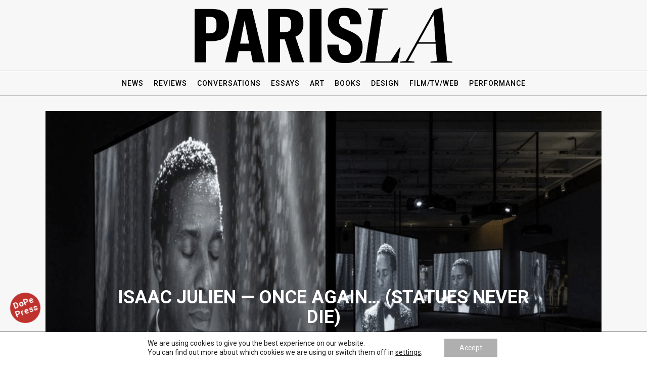

--- FILE ---
content_type: text/html; charset=UTF-8
request_url: https://paris-la.com/2022/08/isaac-julien-once-again-statues-never-die/
body_size: 18010
content:
<!DOCTYPE html>
<html lang="en-US">
	
	
<head>
			
		<meta charset="UTF-8"/>
		<link rel="profile" href="http://gmpg.org/xfn/11"/>
			
				<meta name="viewport" content="width=device-width,initial-scale=1,user-scalable=yes">
		<title>ISAAC JULIEN — ONCE AGAIN&#8230; (STATUES NEVER DIE) &#8211; Paris-LA</title>
<meta name='robots' content='max-image-preview:large' />
<link rel='dns-prefetch' href='//fonts.googleapis.com' />
<link rel="alternate" title="oEmbed (JSON)" type="application/json+oembed" href="https://paris-la.com/wp-json/oembed/1.0/embed?url=https%3A%2F%2Fparis-la.com%2F2022%2F08%2Fisaac-julien-once-again-statues-never-die%2F" />
<link rel="alternate" title="oEmbed (XML)" type="text/xml+oembed" href="https://paris-la.com/wp-json/oembed/1.0/embed?url=https%3A%2F%2Fparis-la.com%2F2022%2F08%2Fisaac-julien-once-again-statues-never-die%2F&#038;format=xml" />
<style id='wp-img-auto-sizes-contain-inline-css' type='text/css'>
img:is([sizes=auto i],[sizes^="auto," i]){contain-intrinsic-size:3000px 1500px}
/*# sourceURL=wp-img-auto-sizes-contain-inline-css */
</style>
<style id='wp-block-library-inline-css' type='text/css'>
:root{--wp-block-synced-color:#7a00df;--wp-block-synced-color--rgb:122,0,223;--wp-bound-block-color:var(--wp-block-synced-color);--wp-editor-canvas-background:#ddd;--wp-admin-theme-color:#007cba;--wp-admin-theme-color--rgb:0,124,186;--wp-admin-theme-color-darker-10:#006ba1;--wp-admin-theme-color-darker-10--rgb:0,107,160.5;--wp-admin-theme-color-darker-20:#005a87;--wp-admin-theme-color-darker-20--rgb:0,90,135;--wp-admin-border-width-focus:2px}@media (min-resolution:192dpi){:root{--wp-admin-border-width-focus:1.5px}}.wp-element-button{cursor:pointer}:root .has-very-light-gray-background-color{background-color:#eee}:root .has-very-dark-gray-background-color{background-color:#313131}:root .has-very-light-gray-color{color:#eee}:root .has-very-dark-gray-color{color:#313131}:root .has-vivid-green-cyan-to-vivid-cyan-blue-gradient-background{background:linear-gradient(135deg,#00d084,#0693e3)}:root .has-purple-crush-gradient-background{background:linear-gradient(135deg,#34e2e4,#4721fb 50%,#ab1dfe)}:root .has-hazy-dawn-gradient-background{background:linear-gradient(135deg,#faaca8,#dad0ec)}:root .has-subdued-olive-gradient-background{background:linear-gradient(135deg,#fafae1,#67a671)}:root .has-atomic-cream-gradient-background{background:linear-gradient(135deg,#fdd79a,#004a59)}:root .has-nightshade-gradient-background{background:linear-gradient(135deg,#330968,#31cdcf)}:root .has-midnight-gradient-background{background:linear-gradient(135deg,#020381,#2874fc)}:root{--wp--preset--font-size--normal:16px;--wp--preset--font-size--huge:42px}.has-regular-font-size{font-size:1em}.has-larger-font-size{font-size:2.625em}.has-normal-font-size{font-size:var(--wp--preset--font-size--normal)}.has-huge-font-size{font-size:var(--wp--preset--font-size--huge)}.has-text-align-center{text-align:center}.has-text-align-left{text-align:left}.has-text-align-right{text-align:right}.has-fit-text{white-space:nowrap!important}#end-resizable-editor-section{display:none}.aligncenter{clear:both}.items-justified-left{justify-content:flex-start}.items-justified-center{justify-content:center}.items-justified-right{justify-content:flex-end}.items-justified-space-between{justify-content:space-between}.screen-reader-text{border:0;clip-path:inset(50%);height:1px;margin:-1px;overflow:hidden;padding:0;position:absolute;width:1px;word-wrap:normal!important}.screen-reader-text:focus{background-color:#ddd;clip-path:none;color:#444;display:block;font-size:1em;height:auto;left:5px;line-height:normal;padding:15px 23px 14px;text-decoration:none;top:5px;width:auto;z-index:100000}html :where(.has-border-color){border-style:solid}html :where([style*=border-top-color]){border-top-style:solid}html :where([style*=border-right-color]){border-right-style:solid}html :where([style*=border-bottom-color]){border-bottom-style:solid}html :where([style*=border-left-color]){border-left-style:solid}html :where([style*=border-width]){border-style:solid}html :where([style*=border-top-width]){border-top-style:solid}html :where([style*=border-right-width]){border-right-style:solid}html :where([style*=border-bottom-width]){border-bottom-style:solid}html :where([style*=border-left-width]){border-left-style:solid}html :where(img[class*=wp-image-]){height:auto;max-width:100%}:where(figure){margin:0 0 1em}html :where(.is-position-sticky){--wp-admin--admin-bar--position-offset:var(--wp-admin--admin-bar--height,0px)}@media screen and (max-width:600px){html :where(.is-position-sticky){--wp-admin--admin-bar--position-offset:0px}}

/*# sourceURL=wp-block-library-inline-css */
</style><style id='global-styles-inline-css' type='text/css'>
:root{--wp--preset--aspect-ratio--square: 1;--wp--preset--aspect-ratio--4-3: 4/3;--wp--preset--aspect-ratio--3-4: 3/4;--wp--preset--aspect-ratio--3-2: 3/2;--wp--preset--aspect-ratio--2-3: 2/3;--wp--preset--aspect-ratio--16-9: 16/9;--wp--preset--aspect-ratio--9-16: 9/16;--wp--preset--color--black: #000000;--wp--preset--color--cyan-bluish-gray: #abb8c3;--wp--preset--color--white: #ffffff;--wp--preset--color--pale-pink: #f78da7;--wp--preset--color--vivid-red: #cf2e2e;--wp--preset--color--luminous-vivid-orange: #ff6900;--wp--preset--color--luminous-vivid-amber: #fcb900;--wp--preset--color--light-green-cyan: #7bdcb5;--wp--preset--color--vivid-green-cyan: #00d084;--wp--preset--color--pale-cyan-blue: #8ed1fc;--wp--preset--color--vivid-cyan-blue: #0693e3;--wp--preset--color--vivid-purple: #9b51e0;--wp--preset--gradient--vivid-cyan-blue-to-vivid-purple: linear-gradient(135deg,rgb(6,147,227) 0%,rgb(155,81,224) 100%);--wp--preset--gradient--light-green-cyan-to-vivid-green-cyan: linear-gradient(135deg,rgb(122,220,180) 0%,rgb(0,208,130) 100%);--wp--preset--gradient--luminous-vivid-amber-to-luminous-vivid-orange: linear-gradient(135deg,rgb(252,185,0) 0%,rgb(255,105,0) 100%);--wp--preset--gradient--luminous-vivid-orange-to-vivid-red: linear-gradient(135deg,rgb(255,105,0) 0%,rgb(207,46,46) 100%);--wp--preset--gradient--very-light-gray-to-cyan-bluish-gray: linear-gradient(135deg,rgb(238,238,238) 0%,rgb(169,184,195) 100%);--wp--preset--gradient--cool-to-warm-spectrum: linear-gradient(135deg,rgb(74,234,220) 0%,rgb(151,120,209) 20%,rgb(207,42,186) 40%,rgb(238,44,130) 60%,rgb(251,105,98) 80%,rgb(254,248,76) 100%);--wp--preset--gradient--blush-light-purple: linear-gradient(135deg,rgb(255,206,236) 0%,rgb(152,150,240) 100%);--wp--preset--gradient--blush-bordeaux: linear-gradient(135deg,rgb(254,205,165) 0%,rgb(254,45,45) 50%,rgb(107,0,62) 100%);--wp--preset--gradient--luminous-dusk: linear-gradient(135deg,rgb(255,203,112) 0%,rgb(199,81,192) 50%,rgb(65,88,208) 100%);--wp--preset--gradient--pale-ocean: linear-gradient(135deg,rgb(255,245,203) 0%,rgb(182,227,212) 50%,rgb(51,167,181) 100%);--wp--preset--gradient--electric-grass: linear-gradient(135deg,rgb(202,248,128) 0%,rgb(113,206,126) 100%);--wp--preset--gradient--midnight: linear-gradient(135deg,rgb(2,3,129) 0%,rgb(40,116,252) 100%);--wp--preset--font-size--small: 13px;--wp--preset--font-size--medium: 20px;--wp--preset--font-size--large: 36px;--wp--preset--font-size--x-large: 42px;--wp--preset--spacing--20: 0.44rem;--wp--preset--spacing--30: 0.67rem;--wp--preset--spacing--40: 1rem;--wp--preset--spacing--50: 1.5rem;--wp--preset--spacing--60: 2.25rem;--wp--preset--spacing--70: 3.38rem;--wp--preset--spacing--80: 5.06rem;--wp--preset--shadow--natural: 6px 6px 9px rgba(0, 0, 0, 0.2);--wp--preset--shadow--deep: 12px 12px 50px rgba(0, 0, 0, 0.4);--wp--preset--shadow--sharp: 6px 6px 0px rgba(0, 0, 0, 0.2);--wp--preset--shadow--outlined: 6px 6px 0px -3px rgb(255, 255, 255), 6px 6px rgb(0, 0, 0);--wp--preset--shadow--crisp: 6px 6px 0px rgb(0, 0, 0);}:where(.is-layout-flex){gap: 0.5em;}:where(.is-layout-grid){gap: 0.5em;}body .is-layout-flex{display: flex;}.is-layout-flex{flex-wrap: wrap;align-items: center;}.is-layout-flex > :is(*, div){margin: 0;}body .is-layout-grid{display: grid;}.is-layout-grid > :is(*, div){margin: 0;}:where(.wp-block-columns.is-layout-flex){gap: 2em;}:where(.wp-block-columns.is-layout-grid){gap: 2em;}:where(.wp-block-post-template.is-layout-flex){gap: 1.25em;}:where(.wp-block-post-template.is-layout-grid){gap: 1.25em;}.has-black-color{color: var(--wp--preset--color--black) !important;}.has-cyan-bluish-gray-color{color: var(--wp--preset--color--cyan-bluish-gray) !important;}.has-white-color{color: var(--wp--preset--color--white) !important;}.has-pale-pink-color{color: var(--wp--preset--color--pale-pink) !important;}.has-vivid-red-color{color: var(--wp--preset--color--vivid-red) !important;}.has-luminous-vivid-orange-color{color: var(--wp--preset--color--luminous-vivid-orange) !important;}.has-luminous-vivid-amber-color{color: var(--wp--preset--color--luminous-vivid-amber) !important;}.has-light-green-cyan-color{color: var(--wp--preset--color--light-green-cyan) !important;}.has-vivid-green-cyan-color{color: var(--wp--preset--color--vivid-green-cyan) !important;}.has-pale-cyan-blue-color{color: var(--wp--preset--color--pale-cyan-blue) !important;}.has-vivid-cyan-blue-color{color: var(--wp--preset--color--vivid-cyan-blue) !important;}.has-vivid-purple-color{color: var(--wp--preset--color--vivid-purple) !important;}.has-black-background-color{background-color: var(--wp--preset--color--black) !important;}.has-cyan-bluish-gray-background-color{background-color: var(--wp--preset--color--cyan-bluish-gray) !important;}.has-white-background-color{background-color: var(--wp--preset--color--white) !important;}.has-pale-pink-background-color{background-color: var(--wp--preset--color--pale-pink) !important;}.has-vivid-red-background-color{background-color: var(--wp--preset--color--vivid-red) !important;}.has-luminous-vivid-orange-background-color{background-color: var(--wp--preset--color--luminous-vivid-orange) !important;}.has-luminous-vivid-amber-background-color{background-color: var(--wp--preset--color--luminous-vivid-amber) !important;}.has-light-green-cyan-background-color{background-color: var(--wp--preset--color--light-green-cyan) !important;}.has-vivid-green-cyan-background-color{background-color: var(--wp--preset--color--vivid-green-cyan) !important;}.has-pale-cyan-blue-background-color{background-color: var(--wp--preset--color--pale-cyan-blue) !important;}.has-vivid-cyan-blue-background-color{background-color: var(--wp--preset--color--vivid-cyan-blue) !important;}.has-vivid-purple-background-color{background-color: var(--wp--preset--color--vivid-purple) !important;}.has-black-border-color{border-color: var(--wp--preset--color--black) !important;}.has-cyan-bluish-gray-border-color{border-color: var(--wp--preset--color--cyan-bluish-gray) !important;}.has-white-border-color{border-color: var(--wp--preset--color--white) !important;}.has-pale-pink-border-color{border-color: var(--wp--preset--color--pale-pink) !important;}.has-vivid-red-border-color{border-color: var(--wp--preset--color--vivid-red) !important;}.has-luminous-vivid-orange-border-color{border-color: var(--wp--preset--color--luminous-vivid-orange) !important;}.has-luminous-vivid-amber-border-color{border-color: var(--wp--preset--color--luminous-vivid-amber) !important;}.has-light-green-cyan-border-color{border-color: var(--wp--preset--color--light-green-cyan) !important;}.has-vivid-green-cyan-border-color{border-color: var(--wp--preset--color--vivid-green-cyan) !important;}.has-pale-cyan-blue-border-color{border-color: var(--wp--preset--color--pale-cyan-blue) !important;}.has-vivid-cyan-blue-border-color{border-color: var(--wp--preset--color--vivid-cyan-blue) !important;}.has-vivid-purple-border-color{border-color: var(--wp--preset--color--vivid-purple) !important;}.has-vivid-cyan-blue-to-vivid-purple-gradient-background{background: var(--wp--preset--gradient--vivid-cyan-blue-to-vivid-purple) !important;}.has-light-green-cyan-to-vivid-green-cyan-gradient-background{background: var(--wp--preset--gradient--light-green-cyan-to-vivid-green-cyan) !important;}.has-luminous-vivid-amber-to-luminous-vivid-orange-gradient-background{background: var(--wp--preset--gradient--luminous-vivid-amber-to-luminous-vivid-orange) !important;}.has-luminous-vivid-orange-to-vivid-red-gradient-background{background: var(--wp--preset--gradient--luminous-vivid-orange-to-vivid-red) !important;}.has-very-light-gray-to-cyan-bluish-gray-gradient-background{background: var(--wp--preset--gradient--very-light-gray-to-cyan-bluish-gray) !important;}.has-cool-to-warm-spectrum-gradient-background{background: var(--wp--preset--gradient--cool-to-warm-spectrum) !important;}.has-blush-light-purple-gradient-background{background: var(--wp--preset--gradient--blush-light-purple) !important;}.has-blush-bordeaux-gradient-background{background: var(--wp--preset--gradient--blush-bordeaux) !important;}.has-luminous-dusk-gradient-background{background: var(--wp--preset--gradient--luminous-dusk) !important;}.has-pale-ocean-gradient-background{background: var(--wp--preset--gradient--pale-ocean) !important;}.has-electric-grass-gradient-background{background: var(--wp--preset--gradient--electric-grass) !important;}.has-midnight-gradient-background{background: var(--wp--preset--gradient--midnight) !important;}.has-small-font-size{font-size: var(--wp--preset--font-size--small) !important;}.has-medium-font-size{font-size: var(--wp--preset--font-size--medium) !important;}.has-large-font-size{font-size: var(--wp--preset--font-size--large) !important;}.has-x-large-font-size{font-size: var(--wp--preset--font-size--x-large) !important;}
/*# sourceURL=global-styles-inline-css */
</style>

<style id='classic-theme-styles-inline-css' type='text/css'>
/*! This file is auto-generated */
.wp-block-button__link{color:#fff;background-color:#32373c;border-radius:9999px;box-shadow:none;text-decoration:none;padding:calc(.667em + 2px) calc(1.333em + 2px);font-size:1.125em}.wp-block-file__button{background:#32373c;color:#fff;text-decoration:none}
/*# sourceURL=/wp-includes/css/classic-themes.min.css */
</style>
<link rel='stylesheet' id='wpo_min-header-0-css' href='https://paris-la.com/mainsite-pl/wp-content/cache/wpo-minify/1759263450/assets/wpo-minify-header-0db82bb1.min.css' type='text/css' media='all' />
<script type="text/javascript" src="https://paris-la.com/mainsite-pl/wp-content/cache/wpo-minify/1759263450/assets/wpo-minify-header-828c234b.min.js" id="wpo_min-header-0-js"></script>
<script></script><link rel="https://api.w.org/" href="https://paris-la.com/wp-json/" /><link rel="alternate" title="JSON" type="application/json" href="https://paris-la.com/wp-json/wp/v2/posts/56727" /><link rel="canonical" href="https://paris-la.com/2022/08/isaac-julien-once-again-statues-never-die/" />
<script type="text/javascript">//<![CDATA[
  function external_links_in_new_windows_loop() {
    if (!document.links) {
      document.links = document.getElementsByTagName('a');
    }
    var change_link = false;
    var force = '';
    var ignore = '';

    for (var t=0; t<document.links.length; t++) {
      var all_links = document.links[t];
      change_link = false;
      
      if(document.links[t].hasAttribute('onClick') == false) {
        // forced if the address starts with http (or also https), but does not link to the current domain
        if(all_links.href.search(/^http/) != -1 && all_links.href.search('paris-la.com') == -1 && all_links.href.search(/^#/) == -1) {
          // console.log('Changed ' + all_links.href);
          change_link = true;
        }
          
        if(force != '' && all_links.href.search(force) != -1) {
          // forced
          // console.log('force ' + all_links.href);
          change_link = true;
        }
        
        if(ignore != '' && all_links.href.search(ignore) != -1) {
          // console.log('ignore ' + all_links.href);
          // ignored
          change_link = false;
        }

        if(change_link == true) {
          // console.log('Changed ' + all_links.href);
          document.links[t].setAttribute('onClick', 'javascript:window.open(\'' + all_links.href.replace(/'/g, '') + '\', \'_blank\', \'noopener\'); return false;');
          document.links[t].removeAttribute('target');
        }
      }
    }
  }
  
  // Load
  function external_links_in_new_windows_load(func)
  {  
    var oldonload = window.onload;
    if (typeof window.onload != 'function'){
      window.onload = func;
    } else {
      window.onload = function(){
        oldonload();
        func();
      }
    }
  }

  external_links_in_new_windows_load(external_links_in_new_windows_loop);
  //]]></script>

<noscript><style>.simply-gallery-amp{ display: block !important; }</style></noscript><noscript><style>.sgb-preloader{ display: none !important; }</style></noscript><meta name="generator" content="Powered by WPBakery Page Builder - drag and drop page builder for WordPress."/>
<meta name="generator" content="Powered by Slider Revolution 6.5.14 - responsive, Mobile-Friendly Slider Plugin for WordPress with comfortable drag and drop interface." />
<script>function setREVStartSize(e){
			//window.requestAnimationFrame(function() {
				window.RSIW = window.RSIW===undefined ? window.innerWidth : window.RSIW;
				window.RSIH = window.RSIH===undefined ? window.innerHeight : window.RSIH;
				try {
					var pw = document.getElementById(e.c).parentNode.offsetWidth,
						newh;
					pw = pw===0 || isNaN(pw) ? window.RSIW : pw;
					e.tabw = e.tabw===undefined ? 0 : parseInt(e.tabw);
					e.thumbw = e.thumbw===undefined ? 0 : parseInt(e.thumbw);
					e.tabh = e.tabh===undefined ? 0 : parseInt(e.tabh);
					e.thumbh = e.thumbh===undefined ? 0 : parseInt(e.thumbh);
					e.tabhide = e.tabhide===undefined ? 0 : parseInt(e.tabhide);
					e.thumbhide = e.thumbhide===undefined ? 0 : parseInt(e.thumbhide);
					e.mh = e.mh===undefined || e.mh=="" || e.mh==="auto" ? 0 : parseInt(e.mh,0);
					if(e.layout==="fullscreen" || e.l==="fullscreen")
						newh = Math.max(e.mh,window.RSIH);
					else{
						e.gw = Array.isArray(e.gw) ? e.gw : [e.gw];
						for (var i in e.rl) if (e.gw[i]===undefined || e.gw[i]===0) e.gw[i] = e.gw[i-1];
						e.gh = e.el===undefined || e.el==="" || (Array.isArray(e.el) && e.el.length==0)? e.gh : e.el;
						e.gh = Array.isArray(e.gh) ? e.gh : [e.gh];
						for (var i in e.rl) if (e.gh[i]===undefined || e.gh[i]===0) e.gh[i] = e.gh[i-1];
											
						var nl = new Array(e.rl.length),
							ix = 0,
							sl;
						e.tabw = e.tabhide>=pw ? 0 : e.tabw;
						e.thumbw = e.thumbhide>=pw ? 0 : e.thumbw;
						e.tabh = e.tabhide>=pw ? 0 : e.tabh;
						e.thumbh = e.thumbhide>=pw ? 0 : e.thumbh;
						for (var i in e.rl) nl[i] = e.rl[i]<window.RSIW ? 0 : e.rl[i];
						sl = nl[0];
						for (var i in nl) if (sl>nl[i] && nl[i]>0) { sl = nl[i]; ix=i;}
						var m = pw>(e.gw[ix]+e.tabw+e.thumbw) ? 1 : (pw-(e.tabw+e.thumbw)) / (e.gw[ix]);
						newh =  (e.gh[ix] * m) + (e.tabh + e.thumbh);
					}
					var el = document.getElementById(e.c);
					if (el!==null && el) el.style.height = newh+"px";
					el = document.getElementById(e.c+"_wrapper");
					if (el!==null && el) {
						el.style.height = newh+"px";
						el.style.display = "block";
					}
				} catch(e){
					console.log("Failure at Presize of Slider:" + e)
				}
			//});
		  };</script>
		<style type="text/css" id="wp-custom-css">
			.mkdf-dropcaps {
    position: relative;
    display: inline-block;
    vertical-align: top;
    float: left;
    line-height: 70px;
    font-size: 70px;
    color: #000;
    font-weight: 700;
    font-family: inherit;
    margin: 0 7px 0 0;
}

blockquote {
    font-style: italic;
    font-weight: 400;
    margin: 20px 0;
}

p {
	margin: 0 0 20px 0;
}



/*SITE WIDE*/
.mkdf-wrapper {
background:#f2f2f2;
}

.mkdf-content-inner, .mkdf-page-header, .mkdf-page-header .mkdf-logo-area, .mkdf-container, .mkdf-content {
background-color:rgba(0,0,0,0) !important;
}

/*pastille dopepress*/
#pastille {
	width:60px;
	height:60px;
	background-color: rgb(191,50,45);
	text-align:center;
	border-radius: 50%;
	position: fixed;
	bottom:80px;
	left:20px;
	z-index: 999999999999;
	display:inline-flex;
	/*transform: rotate(-19deg);*/
	 animation: rotate-pause 30s infinite linear;
  transform: rotate();
}

@keyframes rotate-pause{
  0%, 10%{
    transform: rotate(-19deg);
  }
  10%, 100%{
    transform: rotate(340deg);
  }
  
}

#pastille p {
	display:block;
	margin:19% auto;
	width:60px;
	vertical-align:middle;
	text-align:center;
	font-weight:bold;
	text-align:center;
	font-size: 17px;
	line-height:1em;
		color:white;
}

.wpb_single_image .vc_figure-caption { 
    text-align: left; 
} 

#mkdf-back-to-top .mkdf-back-to-top-holder-table {
    position: relative;
    display: table;
    table-layout: fixed;
    height: 100%;
    width: 100%;
    color: #000;
    background-color: #fff;
    border: 1px solid #000;
    text-align: center;
    box-sizing: border-box;
}

p.mkdf-iwt-text {
    margin: 0 0 30px 0 !important;
    text-align: left;
}

/*END SITE WIDE*/

/*HEADER-LOGO*/
.mkdf-page-header .mkdf-logo-area .mkdf-logo-wrapper a {
max-height: 120px;
}
img.mkdf-normal-logo {
	max-height: 110px;
	margin: 0 auto;
}

.mkdf-page-header .mkdf-menu-area {
	border-top:1px solid #bababa;
	border-bottom:1px solid #bababa;
}
.mkdf-position-left img{
    max-height: 40px;
}

.mkdf-position-left-inner img {
    padding-top: 10px;
}
.mkdf-sticky-holder img {
    padding: 0px 0 10px 0;
}
.mkdf-sticky-header .mkdf-sticky-holder .mkdf-vertical-align-containers {
    padding: 0 20px;
	background-color:#f2f2f2;
	margin:0;
}
.mkdf-main-menu>ul {
width: 101%;
}
	

/*END HEADER-LOGO*/

/*HEADINGS*/
h3 {
    color: black !important;
    padding: 0px 0 0 0 !important;
    }


h3.mkdf-news-layout-title {
    text-transform: uppercase;
    border-bottom: 3px solid black;
	margin-bottom:30px;
    color: black;
    padding: 0px 0 0 0;
}

h4.mkdf-widget-title, .widget.widget_mkdf_instagram_widget .mkdf-widget-title-holder {
    text-transform: uppercase;
	margin: 0 0 0 0;
}

/*END HEADINGS*/


/*PAGE*/ 
.mkdf-content .mkdf-content-inner>.mkdf-container>.mkdf-container-inner, .mkdf-content .mkdf-content-inner>.mkdf-full-width>.mkdf-full-width-inner {
    padding-top: 220px;
}

body.archive .mkdf-content .mkdf-content-inner>.mkdf-container>.mkdf-container-inner, body.archive .mkdf-content .mkdf-content-inner>.mkdf-full-width>.mkdf-full-width-inner {
    margin: 5px auto 83px;
}

/*END PAGE*/ 

/*BLOG LIST*/
.mkdf-layout4-item .mkdf-ni-info .mkdf-post-info-category {
    text-transform: uppercase;
    letter-spacing: .5px;
    display: none;
}

.mkdf-blog-holder.mkdf-blog-masonry article.mkdf-post-has-media .mkdf-post-heading {
    margin-bottom: 10px;
}
.mkdf-blog-holder.mkdf-blog-masonry article .mkdf-post-info-top .mkdf-post-info-category
{
	letter-spacing:0;
	color:black;
}
/*.mkdf-blog-holder.mkdf-blog-masonry article .mkdf-post-info-after-title {
	display:none;
}*/

.mkdf-layout2-item .mkdf-ni-content { 
    display: table-cell; 
    vertical-align: top; 
    width: 65%; 
    padding-left: 15px; 
} 

.mkdf-layout4-item .mkdf-news-item-image-holder a:hover img { 
	
-webkit-transform: translate3d(0,0,0) scale(1) !important;  
    -moz-transform: translate3d(0,0,0) scale(1) !important; 
    transform: translate3d(0,0,0) scale(1) !important; 
} 

h5.mkdf-iwt-title {
    text-align: left;
    margin: 5px 0 0 0 !important;
}

.mkdf-blog-holder.mkdf-blog-masonry article .mkdf-post-info-after-title {
    margin-bottom: 20px;
    color: #b5b5b5;
    font-size: 12px;
    display: none;
}

/*END BLOG LIST*/

/*BLOG SINGLE*/
.mkdf-blog-holder.mkdf-blog-single article .mkdf-tags-holder a {
	color: #4d4d4d;
}
.mkdf-post-single-info-on-image .mkdf-news-post-top-holder .mkdf-news-post-top-info-holder {
    background: rgba(0,0,0,0) !important;
}
.mkdf-post-single-info-on-image .mkdf-news-post-top-holder .mkdf-news-post-single-info-top {
	display:none;
}

.mkdf-post-single-info-on-image .mkdf-news-post-top-holder .mkdf-news-post-single-info{
	display:none;
}


.mkdf-blog-holder.mkdf-blog-masonry article .mkdf-post-title {
    margin: 0 0 0px;
    text-transform: uppercase;
}
h3.entry-title.mkdf-post-title {
    color: black;
	margin-bottom:0px;
	border-bottom: 0px solid black !important;
}

p.mkdf-post-excerpt {
   padding: 10px 0px;
/*     background-color: rgba(255,255,255,0.7);
    margin-top: 0 !important;*/
    border-bottom: 1px solid black;
}

.mkdf-blog-holder.mkdf-blog-standard article .mkdf-post-info-bottom {
    position: relative;
    display: inline-block;
    width: 100%;
    vertical-align: middle;
    margin: 15px 0 0;
    padding-bottom: 15px;
    border-bottom: 1px solid #eaeaea;
}

.mkdf-post-single-info-on-image .mkdf-news-post-top-holder .mkdf-news-post-top-info-holder {
    position: absolute;
    top: 0;
    left: 0;
    width: 100%;
    height: 100%;
    background: rgba(0,0,0,.7);
}
.mkdf-top-part-post-image img {
    padding: 0px;
    width: 100%;
    height: auto;
}

.mkdf-post-single-info-on-image .mkdf-news-post-top-holder .mkdf-top-part-post-image {
	padding:20px 0;
	width:100%;
}

figure.wp-block-image {
    width: 100%;
    padding: 0 0 0 0;
    margin: 0 0 0 0;
}
/*END BLOG SINGLE*/

/*SIDEBAR*/ 

.wpb_widgetised_column .widget, aside.mkdf-sidebar .widget {
	font-size:1em;
    margin: 0px 0 20px;
    padding: 0;
}

.wpb_widgetised_column .widget.widget_nav_menu ul li, aside.mkdf-sidebar .widget.widget_nav_menu ul li {
	margin-top:0;
	padding:0 0 15px 0;
}

.wpb_widgetised_column .widget.widget_nav_menu ul li, aside.mkdf-sidebar .widget.widget_nav_menu ul li{
	border:none;
}
.wpb_widgetised_column .widget.widget_nav_menu ul li a, aside.mkdf-sidebar .widget.widget_nav_menu ul li a {
	display:block;
	text-transform:uppercase;
	background-color: transparent;
	color:#000000;
	text-decoration:underline;
	padding:5px 5px;
		border-bottom:0px solid black;
}
.wpb_widgetised_column .widget.widget_nav_menu ul li a:hover, aside.mkdf-sidebar .widget.widget_nav_menu ul li a:hover{
	background-color: none;
	color:#4d4d4d;
	text-decoration:none;
		border-bottom:0px solid black;
}

.widget.widget_mc4wp_form_widget {
    padding:10px !important;
    background-color: white;
}


/*END SIDEBAR*/

/*WIDGETS*/ 
 
.ctf-header-img {
    display: none;
}
#ctf .ctf-header-text .ctf-header-user, #ctf .ctf-header-text p {
	margin:0 0 0 5px !important;
}
#ctf .ctf-no-bio .ctf-header-text {
    padding-top: 0px;
}

a.twitter-follow-button, a.twitter-share-button {
    padding: 0 10px;
}

.mkdf-footer-column-1.widget_media_image {
    max-width: 250px;
    margin: 0 auto 20px;
}

.mc4wp-form-theme input[type=date], .mc4wp-form-theme input[type=email], .mc4wp-form-theme input[type=number], .mc4wp-form-theme input[type=tel], .mc4wp-form-theme input[type=text], .mc4wp-form-theme input[type=url], .mc4wp-form-theme select, .mc4wp-form-theme textarea {
    height: auto;
    padding: 8px 8px;
    line-height: 1.428571429;
    color: #000!important;
    vertical-align: middle;
    background: 0 0;
    background-color: #f2f2f2;
    border: 1px solid #f2f2f2;
    -webkit-border-radius: 3px;
    -moz-border-radius: 3px;
    border-radius: 3px;
    -webkit-box-shadow: inset 0 1px 1px rgb(0 0 0 / 0%);
    -moz-box-shadow: inset 0 1px 1px rgba(0,0,0,.0);
    box-shadow: inset 0 1px 1px rgb(0 0 0 / 0%);
    text-shadow: none;
}



.mc4wp-form-theme-light button, .mc4wp-form-theme-light input[type=submit] {
    color: #000!important;
    background-color: #f2f2f2!important;
    border: 0px;
	 -webkit-border-radius: 3px;
    -moz-border-radius: 3px;
    border-radius: 3px;
    -webkit-box-shadow: inset 0 1px 1px rgb(0 0 0 / 0%);
    -moz-box-shadow: inset 0 1px 1px rgba(0,0,0,.0);
    box-shadow: inset 0 1px 1px rgb(0 0 0 / 0%);
}



/*END WIDGETS*/ 

/*FOOTER*/


.mkdf-page-footer .mkdf-footer-top-holder .mkdf-footer-top-inner.mkdf-full-width {
	    margin-top: 80px;
    padding: 20px 50px 10px;
	background-color:rgba(0,0,0,0)
}


.mkdf-page-footer .mkdf-footer-top-inner {
    border-top: 1px solid #bababa;
}

.mkdf-page-footer .mkdf-footer-bottom-holder {
    border-top: 1px solid #bababa;
}
ul#menu-footer-menu li {
  display: inline !important;
	padding: 0 15px;
	text-transform: uppercase;

}
.mkdf-page-footer .mkdf-footer-top-holder, .mkdf-page-footer .mkdf-footer-bottom-holder{
	background-color:rgba(0,0,0,0) !important;
}

ul#menu-footer-menu li a{
	color:#000000;
	text-decoration:underline;
}

ul#menu-footer-menu li a:hover{
	color:#4d4d4d;
}
.mkdf-page-footer .mkdf-footer-bottom-holder .widget {
	font-size:12px;
	font-weight:400;
}
.mkdf-page-footer .mkdf-footer-top-holder .mkdf-footer-top-inner.mkdf-grid {
    padding: 20px 0 20px;
}
/*END FOOTER*/





/*MOBILE*/
.mkdf-mobile-header, .mkdf-mobile-header .mkdf-mobile-side-area {
	background-color:#f2f2f2;
}

.mkdf-vertical-align-containers .mkdf-position-left-inner {
	padding-top:10px;
}
.mkdf-mobile-header .mkdf-mobile-logo-wrapper img {
    padding: 0;
}


.mkdf-layout4-item .mkdf-ni-image-title-part {
    position: absolute;
    width: 100%;
    max-width: 1060px;
    box-sizing: border-box;
background:rgba(252,238,230,0.8);
		padding-top: 10px;
    padding-right: 10px;
    padding-bottom: 10px;
    padding-left: 10px;
}
.mkdf-layout4-item .mkdf-post-title {
	color:black;
		font-weight:700;
	font-size:1.4em;
	text-transform:uppercase; 
}

.mkdf-layout4-item .mkdf-ni-info>div {
	  -webkit-font-smoothing: antialiased;
  -moz-osx-font-smoothing: grayscale;
	font-weight:500;
	color:black;
}

.mkdf-post-single-info-on-image .mkdf-news-post-top-holder .mkdf-top-part-post-image {
    padding: 0px;
}

@media screen and (max-width: 720px) {
ul#menu-footer-menu li {
  display: block !important;
	padding: 0px;
	line-height: 30px;
	margin:0 auto;
	text-align:center;
	text-transform: uppercase;
	font-size:0.9em;
}

}



/*END MOBILE*/

/*ADMIN */

/*END ADMIN*/


/*COMMENTED CODE*/



/*
.mkdf-news-item.mkdf-layout4-item img {
	    filter: saturate(0);
}
.mkdf-news-item.mkdf-layout4-item img:hover {
	    filter: saturate(1);
}
*/


/*E2FFF8*/


/*.mkdf-wrapper {
	   background: linear-gradient(180deg, #FFEDFF, #FFEEDE, #E2FFF8, #FFFFFB);
    background-size: 600% 600%;

    -webkit-animation: AnimationName 8s ease infinite;
    -moz-animation: AnimationName 8s ease infinite;
    -o-animation: AnimationName 8s ease infinite;
    animation: AnimationName 40s ease infinite;
}

@-webkit-keyframes AnimationName {
    0%{background-position:51% 0%}
    50%{background-position:50% 100%}
    100%{background-position:51% 0%}
}
@-moz-keyframes AnimationName {
    0%{background-position:51% 0%}
    50%{background-position:50% 100%}
    100%{background-position:51% 0%}
}
@-o-keyframes AnimationName {
    0%{background-position:51% 0%}
    50%{background-position:50% 100%}
    100%{background-position:51% 0%}
}
@keyframes AnimationName {
    0%{background-position:51% 0%}
    50%{background-position:50% 100%}
    100%{background-position:51% 0%}
}

	background-color: rgba(253,255,248,.9) !important;
}*/

/*
}*/

/*END COMMENTED CODE*/		</style>
		<noscript><style> .wpb_animate_when_almost_visible { opacity: 1; }</style></noscript>				<style type="text/css" id="c4wp-checkout-css">
					.woocommerce-checkout .c4wp_captcha_field {
						margin-bottom: 10px;
						margin-top: 15px;
						position: relative;
						display: inline-block;
					}
				</style>
							<style type="text/css" id="c4wp-v3-lp-form-css">
				.login #login, .login #lostpasswordform {
					min-width: 350px !important;
				}
				.wpforms-field-c4wp iframe {
					width: 100% !important;
				}
			</style>
			<link rel='stylesheet' id='wpo_min-footer-0-css' href='https://paris-la.com/mainsite-pl/wp-content/cache/wpo-minify/1759263450/assets/wpo-minify-footer-661011e1.min.css' type='text/css' media='all' />
</head>
<body class="wp-singular post-template-default single single-post postid-56727 single-format-standard wp-theme-newsflash wp-child-theme-newsflash-child mkd-core-1.1.4 mkd-news-1.1.3 newsflash child-child-ver-1.0.0 newsflash-ver-1.7 mkdf-grid-1100 mkdf-sticky-header-on-scroll-down-up mkdf-dropdown-default mkdf-header-centered mkdf-menu-area-shadow-disable mkdf-menu-area-in-grid-shadow-disable mkdf-menu-area-in-grid-border-disable mkdf-logo-area-border-disable mkdf-logo-area-in-grid-border-disable mkdf-default-mobile-header mkdf-sticky-up-mobile-header mkdf-fullscreen-search mkdf-search-fade wpb-js-composer js-comp-ver-7.1 vc_responsive" itemscope itemtype="http://schema.org/WebPage">
			<a href="http://www.dopepress.fr" target="_blank"><div id="pastille"><p>DoPe Press</p></div></a>

	
    <div class="mkdf-wrapper">
        <div class="mkdf-wrapper-inner">
            <div class="mkdf-fullscreen-search-holder">
	<a class="mkdf-fullscreen-search-close" href="javascript:void(0)">
		<i class="mkdf-icon-linear-icon lnr lnr-cross " ></i>	</a>
	<div class="mkdf-fullscreen-search-table">
		<div class="mkdf-fullscreen-search-cell">
			<div class="mkdf-fullscreen-search-inner">
				<form action="https://paris-la.com/" class="mkdf-fullscreen-search-form" method="get">
					<div class="mkdf-form-holder">
						<div class="mkdf-form-holder-inner">
							<div class="mkdf-field-holder">
								<input type="text" placeholder="Search for..." name="s" class="mkdf-search-field" autocomplete="off"/>
							</div>
							<button type="submit" class="mkdf-search-submit"><span aria-hidden="true" class="mkdf-icon-font-elegant icon_search " ></span></button>
							<div class="mkdf-line"></div>
						</div>
					</div>
				</form>
			</div>
		</div>
	</div>
</div>
<header class="mkdf-page-header">
		
    <div class="mkdf-logo-area">
	    	    
                    <div class="mkdf-grid">
        			
            <div class="mkdf-vertical-align-containers">
                <div class="mkdf-position-center">
                    <div class="mkdf-position-center-inner">
                        

<div class="mkdf-logo-wrapper">
    <a itemprop="url" href="https://paris-la.com/" style="height: 304px;">
        <img itemprop="image" class="mkdf-normal-logo" src="https://paris-la.com/mainsite-pl/wp-content/uploads/2021/02/logo-parisla-1.png" width="2822" height="608"  alt="logo"/>
        <img itemprop="image" class="mkdf-dark-logo" src="https://paris-la.com/mainsite-pl/wp-content/uploads/2021/02/logo-parisla-1.png" width="2822" height="608"  alt="dark logo"/>        <img itemprop="image" class="mkdf-light-logo" src="https://paris-la.com/mainsite-pl/wp-content/uploads/2021/02/logo-parisla-1.png" width="2822" height="608"  alt="light logo"/>    </a>
</div>

                    </div>
                </div>
            </div>
	            
                    </div>
            </div>
	
    	        
    <div class="mkdf-menu-area">
	    	    
                    <div class="mkdf-grid">
        	            
            <div class="mkdf-vertical-align-containers">
                <div class="mkdf-position-center">
                    <div class="mkdf-position-center-inner">
                        
<nav class="mkdf-main-menu mkdf-drop-down mkdf-default-nav">
    <ul id="menu-navigation-menu" class="clearfix"><li id="nav-menu-item-49436" class="menu-item menu-item-type-post_type menu-item-object-page  narrow"><a href="https://paris-la.com/news/" class=""><span class="item_outer"><span class="item_text">News</span></span></a></li>
<li id="nav-menu-item-49442" class="menu-item menu-item-type-post_type menu-item-object-page  narrow"><a href="https://paris-la.com/reviews/" class=""><span class="item_outer"><span class="item_text">Reviews</span></span></a></li>
<li id="nav-menu-item-49428" class="menu-item menu-item-type-post_type menu-item-object-page  narrow"><a href="https://paris-la.com/conversations/" class=""><span class="item_outer"><span class="item_text">Conversations</span></span></a></li>
<li id="nav-menu-item-49432" class="menu-item menu-item-type-post_type menu-item-object-page  narrow"><a href="https://paris-la.com/essays/" class=""><span class="item_outer"><span class="item_text">Essays</span></span></a></li>
<li id="nav-menu-item-172" class="menu-item menu-item-type-post_type menu-item-object-page  narrow"><a href="https://paris-la.com/art/" class=""><span class="item_outer"><span class="item_text">Art</span></span></a></li>
<li id="nav-menu-item-49395" class="menu-item menu-item-type-post_type menu-item-object-page  narrow"><a href="https://paris-la.com/books/" class=""><span class="item_outer"><span class="item_text">Books</span></span></a></li>
<li id="nav-menu-item-49430" class="menu-item menu-item-type-post_type menu-item-object-page  narrow"><a href="https://paris-la.com/design/" class=""><span class="item_outer"><span class="item_text">Design</span></span></a></li>
<li id="nav-menu-item-49434" class="menu-item menu-item-type-post_type menu-item-object-page  narrow"><a href="https://paris-la.com/film-tv-web/" class=""><span class="item_outer"><span class="item_text">Film/TV/Web</span></span></a></li>
<li id="nav-menu-item-49438" class="menu-item menu-item-type-post_type menu-item-object-page  narrow"><a href="https://paris-la.com/performance/" class=""><span class="item_outer"><span class="item_text">Performance</span></span></a></li>
</ul></nav>

                    </div>
                </div>
            </div>
	            
                    </div>
            </div>
	
    	
	
    <div class="mkdf-sticky-header">
                <div class="mkdf-sticky-holder">
                        <div class=" mkdf-vertical-align-containers">
                    <div class="mkdf-position-left">
                        <div class="mkdf-position-left-inner">
                            

<div class="mkdf-logo-wrapper">
    <a itemprop="url" href="https://paris-la.com/" style="height: 304px;">
        <img itemprop="image" class="mkdf-normal-logo" src="https://paris-la.com/mainsite-pl/wp-content/uploads/2021/02/logo-parisla-1.png" width="2822" height="608"  alt="logo"/>
        <img itemprop="image" class="mkdf-dark-logo" src="https://paris-la.com/mainsite-pl/wp-content/uploads/2021/02/logo-parisla-1.png" width="2822" height="608"  alt="dark logo"/>        <img itemprop="image" class="mkdf-light-logo" src="https://paris-la.com/mainsite-pl/wp-content/uploads/2021/02/logo-parisla-1.png" width="2822" height="608"  alt="light logo"/>    </a>
</div>

                        </div>
                    </div>
                    <div class="mkdf-position-right">
                        <div class="mkdf-position-right-inner">
                            
<nav class="mkdf-main-menu mkdf-drop-down mkdf-sticky-nav">
    <ul id="menu-navigation-menu-1" class="clearfix"><li id="sticky-nav-menu-item-49436" class="menu-item menu-item-type-post_type menu-item-object-page  narrow"><a href="https://paris-la.com/news/" class=""><span class="item_outer"><span class="item_text">News</span><span class="plus"></span></span></a></li>
<li id="sticky-nav-menu-item-49442" class="menu-item menu-item-type-post_type menu-item-object-page  narrow"><a href="https://paris-la.com/reviews/" class=""><span class="item_outer"><span class="item_text">Reviews</span><span class="plus"></span></span></a></li>
<li id="sticky-nav-menu-item-49428" class="menu-item menu-item-type-post_type menu-item-object-page  narrow"><a href="https://paris-la.com/conversations/" class=""><span class="item_outer"><span class="item_text">Conversations</span><span class="plus"></span></span></a></li>
<li id="sticky-nav-menu-item-49432" class="menu-item menu-item-type-post_type menu-item-object-page  narrow"><a href="https://paris-la.com/essays/" class=""><span class="item_outer"><span class="item_text">Essays</span><span class="plus"></span></span></a></li>
<li id="sticky-nav-menu-item-172" class="menu-item menu-item-type-post_type menu-item-object-page  narrow"><a href="https://paris-la.com/art/" class=""><span class="item_outer"><span class="item_text">Art</span><span class="plus"></span></span></a></li>
<li id="sticky-nav-menu-item-49395" class="menu-item menu-item-type-post_type menu-item-object-page  narrow"><a href="https://paris-la.com/books/" class=""><span class="item_outer"><span class="item_text">Books</span><span class="plus"></span></span></a></li>
<li id="sticky-nav-menu-item-49430" class="menu-item menu-item-type-post_type menu-item-object-page  narrow"><a href="https://paris-la.com/design/" class=""><span class="item_outer"><span class="item_text">Design</span><span class="plus"></span></span></a></li>
<li id="sticky-nav-menu-item-49434" class="menu-item menu-item-type-post_type menu-item-object-page  narrow"><a href="https://paris-la.com/film-tv-web/" class=""><span class="item_outer"><span class="item_text">Film/TV/Web</span><span class="plus"></span></span></a></li>
<li id="sticky-nav-menu-item-49438" class="menu-item menu-item-type-post_type menu-item-object-page  narrow"><a href="https://paris-la.com/performance/" class=""><span class="item_outer"><span class="item_text">Performance</span><span class="plus"></span></span></a></li>
</ul></nav>

                        </div>
                    </div>
                </div>
                </div>
    </div>

	
	</header>


	<header class="mkdf-mobile-header">
		<div class="mkdf-mobile-header-inner">
						<div class="mkdf-mobile-header-holder">
				<div class="mkdf-grid">
					<div class="mkdf-vertical-align-containers">
						<div class="mkdf-position-left">
							<div class="mkdf-position-left-inner">
								

<div class="mkdf-mobile-logo-wrapper">
    <a itemprop="url" href="https://paris-la.com/" style="height: 304px">
        <img itemprop="image" src="https://paris-la.com/mainsite-pl/wp-content/uploads/2021/02/logo-parisla-1.png" width="2822" height="608"  alt="Mobile Logo"/>
    </a>
</div>

							</div>
						</div>
						<div class="mkdf-position-right">
							<div class="mkdf-position-right-inner">
																	<div class="mkdf-mobile-menu-opener">
										<a href="javascript:void(0)">
											<span class="mkdf-mobile-menu-icon">
												<span aria-hidden="true" class="mkdf-icon-font-elegant icon_menu " ></span>											</span>
																					</a>
									</div>
															</div>
						</div>
					</div>
				</div>
			</div>
		</div>

		<div class="mkdf-mobile-side-area">
			<div class="mkdf-close-mobile-side-area-holder">
				<span aria-hidden="true" class="icon_close"></span>
			</div>
			<div class="mkdf-mobile-side-area-inner">
				<nav class="mkdf-mobile-nav" role="navigation" aria-label="Mobile Menu">
    <div class="mkdf-grid">
	    <ul id="menu-navigation-menu-2" class=""><li id="mobile-menu-item-49436" class="menu-item menu-item-type-post_type menu-item-object-page "><a href="https://paris-la.com/news/" class=""><span>News</span></a></li>
<li id="mobile-menu-item-49442" class="menu-item menu-item-type-post_type menu-item-object-page "><a href="https://paris-la.com/reviews/" class=""><span>Reviews</span></a></li>
<li id="mobile-menu-item-49428" class="menu-item menu-item-type-post_type menu-item-object-page "><a href="https://paris-la.com/conversations/" class=""><span>Conversations</span></a></li>
<li id="mobile-menu-item-49432" class="menu-item menu-item-type-post_type menu-item-object-page "><a href="https://paris-la.com/essays/" class=""><span>Essays</span></a></li>
<li id="mobile-menu-item-172" class="menu-item menu-item-type-post_type menu-item-object-page "><a href="https://paris-la.com/art/" class=""><span>Art</span></a></li>
<li id="mobile-menu-item-49395" class="menu-item menu-item-type-post_type menu-item-object-page "><a href="https://paris-la.com/books/" class=""><span>Books</span></a></li>
<li id="mobile-menu-item-49430" class="menu-item menu-item-type-post_type menu-item-object-page "><a href="https://paris-la.com/design/" class=""><span>Design</span></a></li>
<li id="mobile-menu-item-49434" class="menu-item menu-item-type-post_type menu-item-object-page "><a href="https://paris-la.com/film-tv-web/" class=""><span>Film/TV/Web</span></a></li>
<li id="mobile-menu-item-49438" class="menu-item menu-item-type-post_type menu-item-object-page "><a href="https://paris-la.com/performance/" class=""><span>Performance</span></a></li>
</ul>    </div>
</nav>
			</div>
					</div>
			</header>

	
	        			<a id='mkdf-back-to-top' href='#'>
				<span class="mkdf-back-to-top-holder-table">
					<span class="mkdf-back-to-top-holder-table-cell">
		                <span class="mkdf-icon-stack">
		                     <span aria-hidden="true" class="mkdf-icon-font-elegant arrow_carrot-2up "></span>		                </span>
		                <span class="mkdf-back-text">
		                	Back		                </span>
	                </span>
	            </span>
			</a>
		
            <div class="mkdf-content" style="margin-top: -190px">
                <div class="mkdf-content-inner">
					
    <div class="mkdf-container">
                
        <div class="mkdf-container-inner clearfix">
            <div class="mkdf-post-single-info-on-image">
	<div class="mkdf-news-post-top-holder">
	
	<div class="mkdf-top-part-post-image">
		<img width="1278" height="904" src="https://paris-la.com/mainsite-pl/wp-content/uploads/2022/08/Screen-Shot-2022-08-18-at-8.17.02-AM.png" class="attachment-full size-full wp-post-image" alt="" decoding="async" fetchpriority="high" srcset="https://paris-la.com/mainsite-pl/wp-content/uploads/2022/08/Screen-Shot-2022-08-18-at-8.17.02-AM.png 1278w, https://paris-la.com/mainsite-pl/wp-content/uploads/2022/08/Screen-Shot-2022-08-18-at-8.17.02-AM-750x531.png 750w, https://paris-la.com/mainsite-pl/wp-content/uploads/2022/08/Screen-Shot-2022-08-18-at-8.17.02-AM-1200x849.png 1200w, https://paris-la.com/mainsite-pl/wp-content/uploads/2022/08/Screen-Shot-2022-08-18-at-8.17.02-AM-300x212.png 300w, https://paris-la.com/mainsite-pl/wp-content/uploads/2022/08/Screen-Shot-2022-08-18-at-8.17.02-AM-768x543.png 768w" sizes="(max-width: 1278px) 100vw, 1278px" />	</div>
	<div class="mkdf-news-post-top-info-holder">
		<div class="mkdf-news-post-top-table">
			<div class="mkdf-news-post-top-table-cell">
				<div class="mkdf-news-post-single-info-top">
						<div class="mkdf-post-info-category">
		<a href="https://paris-la.com/category/art/" rel="category tag">Art</a>, <a href="https://paris-la.com/category/books/" rel="category tag">Books</a>, <a href="https://paris-la.com/category/film-tv-web/" rel="category tag">Film/TV/Web</a>	</div>
						<div itemprop="dateCreated" class="mkdf-post-info-date entry-date published updated">
	    	        <a itemprop="url" href="https://paris-la.com/2022/08/">
	        	08/19/2022        </a>
    	<meta itemprop="interactionCount" content="UserComments: 0"/>
	</div>
				</div>
				
<h2 itemprop="name" class="entry-title mkdf-post-title" >
            ISAAC JULIEN — ONCE AGAIN&#8230; (STATUES NEVER DIE)    </h2>				<div class="mkdf-news-post-single-info">
					<div class="mkdf-post-info-author">
    <span class="mkdf-post-info-author-text">
        by    </span>
    <a itemprop="author" class="mkdf-post-info-author-link" href="https://paris-la.com/author/barloperry/">
        Barlo Perry    </a>
</div>											<div class="mkdf-views-holder">
		<span class="mkdf-post-info-icon lnr lnr-eye"></span>
		<span class="mkdf-views">5.88k</span>
	</div>
				</div>
			</div>
		</div>
	</div>
	<div class="mkdf-npt-info-bottom">
			</div>
</div>	<div class="mkdf-grid-row mkdf-content-has-sidebar">
		<div class="mkdf-page-content-holder mkdf-grid-col-9">
			<div class="mkdf-blog-holder mkdf-blog-single mkdf-blog-single-info-on-image">
				<article id="post-56727" class="post-56727 post type-post status-publish format-standard has-post-thumbnail hentry category-art category-books category-film-tv-web tag-alain-locke tag-barnes-foundation tag-isaac-julien tag-once-again-statues-never-die-julien">
    <div class="mkdf-post-content">
        <div class="mkdf-post-text">
            <div class="mkdf-post-text-inner">
                <div class="mkdf-post-text-main">
                    <p><img decoding="async" class="alignnone size-full wp-image-56729" src="https://paris-la.com/mainsite-pl/wp-content/uploads/2022/08/Screen-Shot-2022-08-18-at-8.13.10-AM.png" alt="" width="1282" height="852" srcset="https://paris-la.com/mainsite-pl/wp-content/uploads/2022/08/Screen-Shot-2022-08-18-at-8.13.10-AM.png 1282w, https://paris-la.com/mainsite-pl/wp-content/uploads/2022/08/Screen-Shot-2022-08-18-at-8.13.10-AM-750x498.png 750w, https://paris-la.com/mainsite-pl/wp-content/uploads/2022/08/Screen-Shot-2022-08-18-at-8.13.10-AM-1200x798.png 1200w, https://paris-la.com/mainsite-pl/wp-content/uploads/2022/08/Screen-Shot-2022-08-18-at-8.13.10-AM-300x199.png 300w, https://paris-la.com/mainsite-pl/wp-content/uploads/2022/08/Screen-Shot-2022-08-18-at-8.13.10-AM-768x510.png 768w" sizes="(max-width: 1282px) 100vw, 1282px" /></p>
<p>&nbsp;</p>
<p>
<span class="mkdf-dropcaps mkdf-normal" >
	A</span><em>rt must discover and reveal the beauty which prejudice and caricature have overlaid</em>. —<strong>Alain Locke</strong></p>
<p>&nbsp;</p>
<p>The legendary Mr. Locke—philosopher, arts scholar, Harlem Renaissance advocate—is the subject of <strong><em>ONCE</em> <em>AGAIN&#8230; (STATUES NEVER DIE)</em></strong>, the latest multi-screen installation by <strong>Isaac Julien</strong>, and a companion piece of sorts to his earlier <strong><em>Looking for Langston</em></strong> (1989).</p>
<p>Starring <strong>André Holland</strong>, this Barnes Foundation commission features <strong>Danny Huston</strong> as the complicated Dr. Albert Barnes, <strong>Devon Terrell</strong> as sculptor <a href="https://www.blackpast.org/african-american-history/barthe-richmond-1901-1988/">Richmond Barthé</a>, and <strong>Sharlene Whyte</strong> as the curator—with a special appearance by singer-songwriter <strong>Alice Smith</strong>.⁠</p>
<p>See links below for details.</p>
<p>&nbsp;</p>
<p><img decoding="async" class="alignnone size-full wp-image-56730" src="https://paris-la.com/mainsite-pl/wp-content/uploads/2022/08/Screen-Shot-2022-08-18-at-8.11.05-AM.png" alt="" width="1284" height="952" srcset="https://paris-la.com/mainsite-pl/wp-content/uploads/2022/08/Screen-Shot-2022-08-18-at-8.11.05-AM.png 1284w, https://paris-la.com/mainsite-pl/wp-content/uploads/2022/08/Screen-Shot-2022-08-18-at-8.11.05-AM-750x556.png 750w, https://paris-la.com/mainsite-pl/wp-content/uploads/2022/08/Screen-Shot-2022-08-18-at-8.11.05-AM-1200x890.png 1200w, https://paris-la.com/mainsite-pl/wp-content/uploads/2022/08/Screen-Shot-2022-08-18-at-8.11.05-AM-300x222.png 300w, https://paris-la.com/mainsite-pl/wp-content/uploads/2022/08/Screen-Shot-2022-08-18-at-8.11.05-AM-768x569.png 768w" sizes="(max-width: 1284px) 100vw, 1284px" /></p>
<p><img loading="lazy" decoding="async" class="alignnone size-full wp-image-56731" src="https://paris-la.com/mainsite-pl/wp-content/uploads/2022/08/Screen-Shot-2022-08-18-at-8.12.15-AM.png" alt="" width="1278" height="856" srcset="https://paris-la.com/mainsite-pl/wp-content/uploads/2022/08/Screen-Shot-2022-08-18-at-8.12.15-AM.png 1278w, https://paris-la.com/mainsite-pl/wp-content/uploads/2022/08/Screen-Shot-2022-08-18-at-8.12.15-AM-750x502.png 750w, https://paris-la.com/mainsite-pl/wp-content/uploads/2022/08/Screen-Shot-2022-08-18-at-8.12.15-AM-1200x804.png 1200w, https://paris-la.com/mainsite-pl/wp-content/uploads/2022/08/Screen-Shot-2022-08-18-at-8.12.15-AM-300x201.png 300w, https://paris-la.com/mainsite-pl/wp-content/uploads/2022/08/Screen-Shot-2022-08-18-at-8.12.15-AM-768x514.png 768w" sizes="auto, (max-width: 1278px) 100vw, 1278px" /></p>
<p>&nbsp;</p>
<p><a href="https://www.barnesfoundation.org/whats-on/exhibition/isaac-julien-statues-never-die"><strong><em>ISAAC JULIEN — ONCE AGAIN&#8230; (STATUES NEVER DIE)</em></strong></a></p>
<p>Through September 4</p>
<p><strong>Barnes Foundation</strong></p>
<p>2025 Benjamin Franklin Parkway, Philadelphia</p>
<p>&nbsp;</p>
<p>See:</p>
<p><a href="https://news.artnet.com/art-world/isaac-julien-barnes-foundation-2160491"><strong>Amah-Rose Abrams</strong></a>, <strong>“How Filmmaker Isaac Julien Brought the Late Alain Locke&#8230; Back to Life,”</strong> <strong><em>Artnet</em></strong>, August 18, 2022.</p>
<p><a href="https://global.oup.com/academic/product/the-new-negro-9780195089578?cc=us&amp;lang=en&amp;"><strong>Jeffrey C. Stewart</strong></a>, <strong><em>The New Negro: The Life of Alain Locke</em></strong> (New York: Oxford University Press, 2018).</p>
<p><a href="https://yalebooks.yale.edu/book/9780300247268/alain-locke-and-the-visual-arts/"><strong>Kobena Mercer</strong></a>, <strong><em>Alain Locke and the Visual Arts</em></strong> (New Haven, CT: Yale University Press, 2022).</p>
<p>&nbsp;</p>
<p><img loading="lazy" decoding="async" class="alignnone size-full wp-image-56733" src="https://paris-la.com/mainsite-pl/wp-content/uploads/2022/08/Screen-Shot-2022-08-18-at-8.48.24-AM.png" alt="" width="1870" height="1256" srcset="https://paris-la.com/mainsite-pl/wp-content/uploads/2022/08/Screen-Shot-2022-08-18-at-8.48.24-AM.png 1870w, https://paris-la.com/mainsite-pl/wp-content/uploads/2022/08/Screen-Shot-2022-08-18-at-8.48.24-AM-750x504.png 750w, https://paris-la.com/mainsite-pl/wp-content/uploads/2022/08/Screen-Shot-2022-08-18-at-8.48.24-AM-1200x806.png 1200w, https://paris-la.com/mainsite-pl/wp-content/uploads/2022/08/Screen-Shot-2022-08-18-at-8.48.24-AM-300x201.png 300w, https://paris-la.com/mainsite-pl/wp-content/uploads/2022/08/Screen-Shot-2022-08-18-at-8.48.24-AM-768x516.png 768w, https://paris-la.com/mainsite-pl/wp-content/uploads/2022/08/Screen-Shot-2022-08-18-at-8.48.24-AM-1536x1032.png 1536w" sizes="auto, (max-width: 1870px) 100vw, 1870px" /></p>
<p><img loading="lazy" decoding="async" class="alignnone size-full wp-image-56735" src="https://paris-la.com/mainsite-pl/wp-content/uploads/2022/08/Screen-Shot-2022-08-18-at-8.14.46-AM.png" alt="" width="1982" height="1252" srcset="https://paris-la.com/mainsite-pl/wp-content/uploads/2022/08/Screen-Shot-2022-08-18-at-8.14.46-AM.png 1982w, https://paris-la.com/mainsite-pl/wp-content/uploads/2022/08/Screen-Shot-2022-08-18-at-8.14.46-AM-750x474.png 750w, https://paris-la.com/mainsite-pl/wp-content/uploads/2022/08/Screen-Shot-2022-08-18-at-8.14.46-AM-1200x758.png 1200w, https://paris-la.com/mainsite-pl/wp-content/uploads/2022/08/Screen-Shot-2022-08-18-at-8.14.46-AM-300x190.png 300w, https://paris-la.com/mainsite-pl/wp-content/uploads/2022/08/Screen-Shot-2022-08-18-at-8.14.46-AM-768x485.png 768w, https://paris-la.com/mainsite-pl/wp-content/uploads/2022/08/Screen-Shot-2022-08-18-at-8.14.46-AM-1536x970.png 1536w" sizes="auto, (max-width: 1982px) 100vw, 1982px" /></p>
<p>&nbsp;</p>
<p><strong>Isaac Julien</strong>, <strong><em>Once Again&#8230; (Statues Never Die)</em></strong>, 2022, <strong>Barnes Foundation</strong>, Philadelphia, June 19–September 4, 2022, from top: Installation view (<strong>André Holland </strong>as Alain Locke); Holland; installation view (<strong>Sharlene Whyte </strong>as the curator); <strong>Danny Huston</strong> as Dr. Albert Barnes; installation view (<strong>Devon Terrell</strong> as Richmond Barthé); installation views (2). Artwork images © Isaac Julien, courtesy of the artist and Victoria Miro, London and Venice; photographs by Henrik Kam.</p>
<p>&nbsp;</p>
<p><img loading="lazy" decoding="async" class="alignnone size-full wp-image-56734" src="https://paris-la.com/mainsite-pl/wp-content/uploads/2022/08/Statues-Never-Die_.webp" alt="" width="1600" height="1068" srcset="https://paris-la.com/mainsite-pl/wp-content/uploads/2022/08/Statues-Never-Die_.webp 1600w, https://paris-la.com/mainsite-pl/wp-content/uploads/2022/08/Statues-Never-Die_-750x501.webp 750w, https://paris-la.com/mainsite-pl/wp-content/uploads/2022/08/Statues-Never-Die_-1200x801.webp 1200w, https://paris-la.com/mainsite-pl/wp-content/uploads/2022/08/Statues-Never-Die_-300x200.webp 300w, https://paris-la.com/mainsite-pl/wp-content/uploads/2022/08/Statues-Never-Die_-768x513.webp 768w, https://paris-la.com/mainsite-pl/wp-content/uploads/2022/08/Statues-Never-Die_-1536x1025.webp 1536w" sizes="auto, (max-width: 1600px) 100vw, 1600px" /></p>
                                    </div>
                <div class="mkdf-post-info-bottom clearfix">
                    <div class="mkdf-post-info-bottom-left">
                                            </div>
                    <div class="mkdf-post-info-bottom-right">
                        <div class="mkdf-blog-like">
	<div class="mkdf-like-dislike" id="mkdf-like-56727-928"><a href="#" class="mkdf-like arrow_up"></a><a href="#" class="mkdf-dislike arrow_down"></a><span>0</span></div></div>
                    </div>
                </div>
                <div class="mkdf-post-info-below">
                	<p class="authoranddate"><span style="font-weight:700;">By</span> Barlo Perry on 08/19/2022</p>

<div class="mkdf-tags-holder">
    <div class="mkdf-tags">
        <h5 class="mkdf-tags-title">Tags:</h5><a href="https://paris-la.com/tag/alain-locke/" rel="tag">Alain Locke</a>, <a href="https://paris-la.com/tag/barnes-foundation/" rel="tag">Barnes Foundation</a>, <a href="https://paris-la.com/tag/isaac-julien/" rel="tag">Isaac Julien</a>, <a href="https://paris-la.com/tag/once-again-statues-never-die-julien/" rel="tag">Once Again... (Statues Never Die) (Julien)</a>    </div>
</div>
                </div>
            </div>
        </div>
    </div>
</article>
	<div class="mkdf-blog-single-navigation">
		<div class="mkdf-blog-single-navigation-inner clearfix">
									<a itemprop="url" class="mkdf-blog-single-prev" href="https://paris-la.com/2022/08/redcat-new-original-works-festival-2022-week-one/">
							<span class="mkdf-blog-single-nav-mark lnr lnr-chevron-left"></span>							<span class="mkdf-blog-single-nav-label">previous post</span>						</a>
											<a itemprop="url" class="mkdf-blog-single-next" href="https://paris-la.com/2022/08/christian-berard-excentrique-bebe/">
							<span class="mkdf-blog-single-nav-mark lnr lnr-chevron-right"></span>							<span class="mkdf-blog-single-nav-label">next post</span>						</a>
							</div>
	</div>
				</div>
		</div>
					<div class="mkdf-sidebar-holder mkdf-grid-col-3">
				<aside class="mkdf-sidebar">
	<div class="widget widget_nav_menu"><div class="menu-acces-pages-container"><ul id="menu-acces-pages" class="menu"><li id="menu-item-18" class="menu-item menu-item-type-post_type menu-item-object-page menu-item-18"><a href="https://paris-la.com/about/">About</a></li>
<li id="menu-item-17" class="menu-item menu-item-type-post_type menu-item-object-page menu-item-17"><a href="https://paris-la.com/print-issues/">Print Issues</a></li>
<li id="menu-item-50185" class="menu-item menu-item-type-post_type menu-item-object-page current_page_parent menu-item-50185"><a href="https://paris-la.com/ongoing-archives/">ongoing archive</a></li>
<li id="menu-item-50186" class="menu-item menu-item-type-custom menu-item-object-custom menu-item-50186"><a target="_blank" href="https://www.paris-la.com/archive2008-2020/">2008-2020 ARCHIVE</a></li>
</ul></div></div>			
			<a  				class="mkdf-search-opener mkdf-icon-has-hover" href="javascript:void(0)">
            <span class="mkdf-search-opener-wrapper">
                <i class="mkdf-icon-linear-icon lnr lnr-magnifier "></i>	                        </span>
			</a>
		<div class="widget mkdf-separator-widget"><div class="mkdf-separator-holder clearfix  mkdf-separator-center mkdf-separator-full-width">
	<div class="mkdf-separator" style="border-color: #000000;border-style: solid;border-bottom-width: 1px;margin-bottom: 30px"></div>
</div>
</div><div class="widget mkdf-widget-sticky-sidebar"></div><div class="widget widget_media_image"><a href="https://www.regenprojects.com" target="_blank"><img width="808" height="1024" src="https://paris-la.com/mainsite-pl/wp-content/uploads/2021/04/PLA-BUTTON.png" class="image wp-image-52022  attachment-full size-full" alt="" style="max-width: 100%; height: auto;" decoding="async" loading="lazy" srcset="https://paris-la.com/mainsite-pl/wp-content/uploads/2021/04/PLA-BUTTON.png 808w, https://paris-la.com/mainsite-pl/wp-content/uploads/2021/04/PLA-BUTTON-592x750.png 592w, https://paris-la.com/mainsite-pl/wp-content/uploads/2021/04/PLA-BUTTON-237x300.png 237w, https://paris-la.com/mainsite-pl/wp-content/uploads/2021/04/PLA-BUTTON-768x973.png 768w" sizes="auto, (max-width: 808px) 100vw, 808px" /></a></div><div class="widget mkdf-separator-widget"><div class="mkdf-separator-holder clearfix  mkdf-separator-center mkdf-separator-full-width">
	<div class="mkdf-separator" style="border-color: #000000;border-style: solid;border-bottom-width: 1px;margin-bottom: 30px"></div>
</div>
</div><div class="widget widget_mc4wp_form_widget"><div class="mkdf-widget-title-holder"><h4 class="mkdf-widget-title">Dope Press Newsletter</h4></div><script>(function() {
	window.mc4wp = window.mc4wp || {
		listeners: [],
		forms: {
			on: function(evt, cb) {
				window.mc4wp.listeners.push(
					{
						event   : evt,
						callback: cb
					}
				);
			}
		}
	}
})();
</script><!-- Mailchimp for WordPress v4.10.7 - https://wordpress.org/plugins/mailchimp-for-wp/ --><form id="mc4wp-form-1" class="mc4wp-form mc4wp-form-50093 mc4wp-form-theme mc4wp-form-theme-light" method="post" data-id="50093" data-name="Newsletter DO Press" ><div class="mc4wp-form-fields"><p>

    <input type="text" name="FNAME" placeholder="First Name"
    required="">
</p>
<p>
    <input type="text" name="LNAME" placeholder="Last Name"
    required="">
</p>
<p>
		<input type="email" name="EMAIL" placeholder="Your email address" required />

</p>

<p>
	<input type="submit" value="Sign up" />
</p></div><label style="display: none !important;">Leave this field empty if you're human: <input type="text" name="_mc4wp_honeypot" value="" tabindex="-1" autocomplete="off" /></label><input type="hidden" name="_mc4wp_timestamp" value="1768518482" /><input type="hidden" name="_mc4wp_form_id" value="50093" /><input type="hidden" name="_mc4wp_form_element_id" value="mc4wp-form-1" /><div class="mc4wp-response"></div></form><!-- / Mailchimp for WordPress Plugin --></div></aside>			</div>
			</div>
	    <div class="mkdf-related-posts-holder clearfix">
        <div class="mkdf-related-posts-holder-inner">
                            <div class="mkdf-related-posts-title">
                    <h4>Related posts you may also like</h4>
                </div>
                <div class="mkdf-related-posts-inner clearfix">
                                            <div class="mkdf-related-post">
                            <div class="mkdf-related-post-inner">
                                                                	<div class="mkdf-related-post-image">
                                        <a itemprop="url" href="https://paris-la.com/2025/12/satyajit-ray-days-and-nights-in-the-forest-restoration/" title="SATYAJIT RAY — THE 4K RESTORATION OF DAYS AND NIGHTS IN THE FOREST">
                                             <img width="1100" height="550" src="https://paris-la.com/mainsite-pl/wp-content/uploads/2025/12/Screenshot-2025-12-21-at-8.14.05-AM-1100x550.png" class="attachment-newsflash_mikado_landscape size-newsflash_mikado_landscape wp-post-image" alt="" decoding="async" loading="lazy" />                                        </a>
                                	</div>
                                                                <div class="mkdf-post-info">
                                    <div class="mkdf-post-info-category">
    <a href="https://paris-la.com/category/film-tv-web/" rel="category tag">Film/TV/Web</a></div>                                    <div itemprop="dateCreated" class="mkdf-post-info-date entry-date published updated">
            <a itemprop="url" href="https://paris-la.com/2025/12/">
        	12/21/2025        </a>
    <meta itemprop="interactionCount" content="UserComments: 0"/>
</div>                                </div>
                                <h3 itemprop="name" class="entry-title mkdf-post-title"><a itemprop="url" href="https://paris-la.com/2025/12/satyajit-ray-days-and-nights-in-the-forest-restoration/" title="SATYAJIT RAY — THE 4K RESTORATION OF DAYS AND NIGHTS IN THE FOREST">SATYAJIT RAY — THE 4K RESTORATION OF DAYS AND NIGHTS IN THE FOREST</a></h3>
                                <p>“Working with Satyajit Ray was like stepping into the mind of a quiet genius—every word, every gesture</p>
                            </div>
                        </div>
                                            <div class="mkdf-related-post">
                            <div class="mkdf-related-post-inner">
                                                                	<div class="mkdf-related-post-image">
                                        <a itemprop="url" href="https://paris-la.com/2025/12/almodovar-at-the-academy-museum-matador-restoration-premiere/" title="ALMODÓVAR AT THE ACADEMY MUSEUM — MATADOR RESTORATION PREMIERE">
                                             <img width="1100" height="550" src="https://paris-la.com/mainsite-pl/wp-content/uploads/2025/11/Screenshot-2025-11-30-at-12.24.56-PM-1100x550.png" class="attachment-newsflash_mikado_landscape size-newsflash_mikado_landscape wp-post-image" alt="" decoding="async" loading="lazy" />                                        </a>
                                	</div>
                                                                <div class="mkdf-post-info">
                                    <div class="mkdf-post-info-category">
    <a href="https://paris-la.com/category/film-tv-web/" rel="category tag">Film/TV/Web</a></div>                                    <div itemprop="dateCreated" class="mkdf-post-info-date entry-date published updated">
            <a itemprop="url" href="https://paris-la.com/2025/12/">
        	12/11/2025        </a>
    <meta itemprop="interactionCount" content="UserComments: 0"/>
</div>                                </div>
                                <h3 itemprop="name" class="entry-title mkdf-post-title"><a itemprop="url" href="https://paris-la.com/2025/12/almodovar-at-the-academy-museum-matador-restoration-premiere/" title="ALMODÓVAR AT THE ACADEMY MUSEUM — MATADOR RESTORATION PREMIERE">ALMODÓVAR AT THE ACADEMY MUSEUM — MATADOR RESTORATION PREMIERE</a></h3>
                                <p>“I’m fed up being linked to seediness. Beauty in all its manifestations is going to be key</p>
                            </div>
                        </div>
                                            <div class="mkdf-related-post">
                            <div class="mkdf-related-post-inner">
                                                                	<div class="mkdf-related-post-image">
                                        <a itemprop="url" href="https://paris-la.com/2025/11/ira-sachs-peter-hujars-day/" title="IRA SACHS — PETER HUJAR’S DAY">
                                             <img width="1100" height="550" src="https://paris-la.com/mainsite-pl/wp-content/uploads/2025/09/Screenshot-2025-09-26-at-8.37.22-AM-1100x550.png" class="attachment-newsflash_mikado_landscape size-newsflash_mikado_landscape wp-post-image" alt="" decoding="async" loading="lazy" />                                        </a>
                                	</div>
                                                                <div class="mkdf-post-info">
                                    <div class="mkdf-post-info-category">
    <a href="https://paris-la.com/category/film-tv-web/" rel="category tag">Film/TV/Web</a>, <a href="https://paris-la.com/category/news/" rel="category tag">News</a>, <a href="https://paris-la.com/category/reviews/" rel="category tag">Reviews</a></div>                                    <div itemprop="dateCreated" class="mkdf-post-info-date entry-date published updated">
            <a itemprop="url" href="https://paris-la.com/2025/11/">
        	11/07/2025        </a>
    <meta itemprop="interactionCount" content="UserComments: 0"/>
</div>                                </div>
                                <h3 itemprop="name" class="entry-title mkdf-post-title"><a itemprop="url" href="https://paris-la.com/2025/11/ira-sachs-peter-hujars-day/" title="IRA SACHS — PETER HUJAR’S DAY">IRA SACHS — PETER HUJAR’S DAY</a></h3>
                                <p>On December 19, 1974, enlisted by writer Linda Rosenkrantz to describe the previous day for posterity, Peter</p>
                            </div>
                        </div>
                                    </div>
                    </div>
    </div>
</div>        </div>
        
            </div>
</div> <!-- close div.content_inner -->
	</div>  <!-- close div.content -->
					<footer class="mkdf-page-footer">
				<div class="mkdf-footer-top-holder">
	<div class="mkdf-footer-top-inner mkdf-full-width">
		<div class="mkdf-grid-row mkdf-footer-top-alignment-center">
							<div class="mkdf-column-content mkdf-grid-col-12">
					<div id="nav_menu-5" class="widget mkdf-footer-column-1 widget_nav_menu"><div class="menu-footer-menu-container"><ul id="menu-footer-menu" class="menu"><li id="menu-item-51802" class="menu-item menu-item-type-post_type menu-item-object-page menu-item-51802"><a href="https://paris-la.com/support-paris-la/">Support PARIS LA</a></li>
<li id="menu-item-49564" class="menu-item menu-item-type-post_type menu-item-object-page menu-item-49564"><a href="https://paris-la.com/partnerships-and-collaborations/">Partnerships &#038; collaborations</a></li>
<li id="menu-item-49562" class="menu-item menu-item-type-post_type menu-item-object-page menu-item-privacy-policy menu-item-49562"><a rel="privacy-policy" href="https://paris-la.com/privacy-policy/">Privacy Policy</a></li>
</ul></div></div>				</div>
					</div>
	</div>
</div><div class="mkdf-footer-bottom-holder">
	<div class="mkdf-footer-bottom-inner mkdf-full-width">
		<div class="mkdf-grid-row ">
							<div class="mkdf-grid-col-12">
								
			<a class="mkdf-social-icon-widget-holder mkdf-icon-has-hover" data-hover-color=#8e8e8e style="color: #000000;;font-size: 20px;;margin: 10px 10px 10px 10px;"			   href="https://twitter.com/dope_press_" target="_blank">
				<span class="mkdf-social-icon-widget fa fa-twitter     "></span>			</a>
						
			<a class="mkdf-social-icon-widget-holder mkdf-icon-has-hover" data-hover-color=#8e8e8e style="color: #000000;;font-size: 20px;;margin: 10px 10px 10px 10px;"			   href="https://www.instagram.com/paris.la.dope.press/" target="_blank">
				<span class="mkdf-social-icon-widget fa fa-instagram     "></span>			</a>
							</div>
					</div>
	</div>
</div>			</footer>
			</div> <!-- close div.mkdf-wrapper-inner  -->
</div> <!-- close div.mkdf-wrapper -->

		<script>
			window.RS_MODULES = window.RS_MODULES || {};
			window.RS_MODULES.modules = window.RS_MODULES.modules || {};
			window.RS_MODULES.waiting = window.RS_MODULES.waiting || [];
			window.RS_MODULES.defered = true;
			window.RS_MODULES.moduleWaiting = window.RS_MODULES.moduleWaiting || {};
			window.RS_MODULES.type = 'compiled';
		</script>
		<script type="speculationrules">
{"prefetch":[{"source":"document","where":{"and":[{"href_matches":"/*"},{"not":{"href_matches":["/mainsite-pl/wp-*.php","/mainsite-pl/wp-admin/*","/mainsite-pl/wp-content/uploads/*","/mainsite-pl/wp-content/*","/mainsite-pl/wp-content/plugins/*","/mainsite-pl/wp-content/themes/newsflash-child/*","/mainsite-pl/wp-content/themes/newsflash/*","/*\\?(.+)"]}},{"not":{"selector_matches":"a[rel~=\"nofollow\"]"}},{"not":{"selector_matches":".no-prefetch, .no-prefetch a"}}]},"eagerness":"conservative"}]}
</script>
<script>(function() {function maybePrefixUrlField () {
  const value = this.value.trim()
  if (value !== '' && value.indexOf('http') !== 0) {
    this.value = 'http://' + value
  }
}

const urlFields = document.querySelectorAll('.mc4wp-form input[type="url"]')
for (let j = 0; j < urlFields.length; j++) {
  urlFields[j].addEventListener('blur', maybePrefixUrlField)
}
})();</script>	<!--copyscapeskip-->
	<aside id="moove_gdpr_cookie_info_bar" class="moove-gdpr-info-bar-hidden moove-gdpr-align-center moove-gdpr-light-scheme gdpr_infobar_postion_bottom" aria-label="GDPR Cookie Banner" style="display: none;">
	<div class="moove-gdpr-info-bar-container">
		<div class="moove-gdpr-info-bar-content">
		
<div class="moove-gdpr-cookie-notice">
  <p>We are using cookies to give you the best experience on our website.</p>
<p>You can find out more about which cookies we are using or switch them off in <button  aria-haspopup="true" data-href="#moove_gdpr_cookie_modal" class="change-settings-button">settings</button>.</p>
</div>
<!--  .moove-gdpr-cookie-notice -->
		
<div class="moove-gdpr-button-holder">
			<button class="mgbutton moove-gdpr-infobar-allow-all gdpr-fbo-0" aria-label="Accept" >Accept</button>
		</div>
<!--  .button-container -->
		</div>
		<!-- moove-gdpr-info-bar-content -->
	</div>
	<!-- moove-gdpr-info-bar-container -->
	</aside>
	<!-- #moove_gdpr_cookie_info_bar -->
	<!--/copyscapeskip-->
<script type="text/javascript" id="mediaelement-js-extra">
/* <![CDATA[ */
var _wpmejsSettings = {"pluginPath":"/mainsite-pl/wp-includes/js/mediaelement/","classPrefix":"mejs-","stretching":"responsive","audioShortcodeLibrary":"mediaelement","videoShortcodeLibrary":"mediaelement"};
//# sourceURL=mediaelement-js-extra
/* ]]> */
</script>
<script type="text/javascript" id="wpo_min-footer-0-js-extra">
/* <![CDATA[ */
var mkdfGlobalVars = {"vars":{"mkdfAddForAdminBar":0,"mkdfElementAppearAmount":-100,"mkdfAjaxUrl":"https://paris-la.com/mainsite-pl/wp-admin/admin-ajax.php","mkdfFirstColor":"#000000","mkdfStickyHeaderHeight":0,"mkdfStickyHeaderTransparencyHeight":60,"mkdfTopBarHeight":0,"mkdfLogoAreaHeight":140,"mkdfMenuAreaHeight":50,"mkdfMobileHeaderHeight":60}};
var mkdfPerPageVars = {"vars":{"mkdfStickyScrollAmount":200,"mkdfHeaderTransparencyHeight":0}};
var PGC_SGB_LIGHTBOX = {"lightboxPreset":{"nativGalleryEnable":true,"nativeAttachment":true,"singletonAttachment":false,"groupingAllImages":true,"lightboxType":"classic","copyRProtection":true,"copyRAlert":"Hello, this photo is mine!","sliderScrollNavi":true,"sliderNextPrevAnimation":"animation","galleryScrollPositionControll":false,"sliderVideoAutoPlay":false,"sliderItemCounterEnable":true,"sliderItemTitleEnable":false,"sliderItemTitleFontSize":18,"sliderItemTitleTextColor":"rgba(255,255,255,1)","itemCounterColor":"rgba(255,255,255,1)","sliderThumbBarEnable":true,"sliderThumbBarHoverColor":"rgba(240,240,240,1)","sliderBgColor":"rgba(0,0,0,0.8)","sliderPreloaderColor":"rgba(240,240,240,1)","sliderHeaderFooterBgColor":"rgba(0,0,0,0.4)","sliderNavigationColor":"rgba(0,0,0,1)","sliderNavigationColorOver":"rgba(255,255,255,1)","sliderNavigationIconColor":"rgba(255,255,255,1)","sliderNavigationIconColorOver":"rgba(0,0,0,1)","sliderSlideshow":true,"sliderSlideshowDelay":8,"slideshowIndicatorColor":"rgba(255,255,255,1)","slideshowIndicatorColorBg":"rgba(255,255,255,0.5)","sliderThumbSubMenuBackgroundColor":"rgba(255,255,255,0)","sliderThumbSubMenuBackgroundColorOver":"rgba(255,255,255,1)","sliderThumbSubMenuIconColor":"rgba(255,255,255,1)","sliderThumbSubMenuIconHoverColor":"rgba(0,0,0,1)","sliderSocialShareEnabled":true,"sliderZoomEnable":true,"sliderFullscreenEnabled":true,"modaBgColor":"rgba(0,0,0,0.8)","modalIconColor":"rgba(255,255,255,1)","modalIconColorHover":"rgba(255,255,255,0.8)","shareFacebook":true,"shareTwitter":true,"sharePinterest":true,"sliderItemDownload":true,"shareCopyLink":true},"postType":"post","lightboxSettigs":""};
//# sourceURL=wpo_min-footer-0-js-extra
/* ]]> */
</script>
<script type="text/javascript" src="https://paris-la.com/mainsite-pl/wp-content/cache/wpo-minify/1759263450/assets/wpo-minify-footer-426a4d58.min.js" id="wpo_min-footer-0-js"></script>
<script type="text/javascript" src="https://paris-la.com/mainsite-pl/wp-content/cache/wpo-minify/1759263450/assets/wpo-minify-footer-6a5c12d7.min.js" id="wpo_min-footer-1-js"></script>
<script type="text/javascript" src="https://paris-la.com/mainsite-pl/wp-includes/js/mediaelement/wp-mediaelement.min.js" id="wp-mediaelement-js"></script>
<script type="text/javascript" id="wpo_min-footer-3-js-extra">
/* <![CDATA[ */
var moove_frontend_gdpr_scripts = {"ajaxurl":"https://paris-la.com/mainsite-pl/wp-admin/admin-ajax.php","post_id":"56727","plugin_dir":"https://paris-la.com/mainsite-pl/wp-content/plugins/gdpr-cookie-compliance","show_icons":"all","is_page":"","ajax_cookie_removal":"false","strict_init":"2","enabled_default":{"strict":1,"third_party":0,"advanced":0,"performance":0,"preference":0},"geo_location":"false","force_reload":"true","is_single":"1","hide_save_btn":"false","current_user":"0","cookie_expiration":"30","script_delay":"2000","close_btn_action":"1","close_btn_rdr":"","scripts_defined":"{\"cache\":true,\"header\":\"\",\"body\":\"\",\"footer\":\"\",\"thirdparty\":{\"header\":\"\",\"body\":\"\",\"footer\":\"\"},\"strict\":{\"header\":\"\",\"body\":\"\",\"footer\":\"\"},\"advanced\":{\"header\":\"\",\"body\":\"\",\"footer\":\"\"}}","gdpr_scor":"true","wp_lang":"","wp_consent_api":"false","gdpr_nonce":"3b19f4efc1"};
//# sourceURL=wpo_min-footer-3-js-extra
/* ]]> */
</script>
<script type="text/javascript" src="https://paris-la.com/mainsite-pl/wp-content/cache/wpo-minify/1759263450/assets/wpo-minify-footer-cc2296f4.min.js" id="wpo_min-footer-3-js"></script>
<script></script>
    
	<!--copyscapeskip-->
	<!-- V1 -->
	<dialog id="moove_gdpr_cookie_modal" class="gdpr_lightbox-hide" aria-modal="true" aria-label="GDPR Settings Screen">
	<div class="moove-gdpr-modal-content moove-clearfix logo-position-left moove_gdpr_modal_theme_v1">
		    
		<button class="moove-gdpr-modal-close" autofocus aria-label="Close GDPR Cookie Settings">
			<span class="gdpr-sr-only">Close GDPR Cookie Settings</span>
			<span class="gdpr-icon moovegdpr-arrow-close"></span>
		</button>
				<div class="moove-gdpr-modal-left-content">
		
<div class="moove-gdpr-company-logo-holder">
	<img src="https://paris-la.com/mainsite-pl/wp-content/uploads/2021/02/logo-parisla-1-300x65.png" alt=""   width="300"  height="65"  class="img-responsive" />
</div>
<!--  .moove-gdpr-company-logo-holder -->
		<ul id="moove-gdpr-menu">
			
<li class="menu-item-on menu-item-privacy_overview menu-item-selected">
	<button data-href="#privacy_overview" class="moove-gdpr-tab-nav" aria-label="Privacy Overview">
	<span class="gdpr-nav-tab-title">Privacy Overview</span>
	</button>
</li>

	<li class="menu-item-strict-necessary-cookies menu-item-off">
	<button data-href="#strict-necessary-cookies" class="moove-gdpr-tab-nav" aria-label="Strictly Necessary Cookies">
		<span class="gdpr-nav-tab-title">Strictly Necessary Cookies</span>
	</button>
	</li>





		</ul>
		
<div class="moove-gdpr-branding-cnt">
			<a href="https://wordpress.org/plugins/gdpr-cookie-compliance/" rel="noopener noreferrer" target="_blank" class='moove-gdpr-branding'>Powered by&nbsp; <span>GDPR Cookie Compliance</span></a>
		</div>
<!--  .moove-gdpr-branding -->
		</div>
		<!--  .moove-gdpr-modal-left-content -->
		<div class="moove-gdpr-modal-right-content">
		<div class="moove-gdpr-modal-title">
			 
		</div>
		<!-- .moove-gdpr-modal-ritle -->
		<div class="main-modal-content">

			<div class="moove-gdpr-tab-content">
			
<div id="privacy_overview" class="moove-gdpr-tab-main">
		<span class="tab-title">Privacy Overview</span>
		<div class="moove-gdpr-tab-main-content">
	<p>This website uses cookies so that we can provide you with the best user experience possible. Cookie information is stored in your browser and performs functions such as recognising you when you return to our website and helping our team to understand which sections of the website you find most interesting and useful.</p>
		</div>
	<!--  .moove-gdpr-tab-main-content -->

</div>
<!-- #privacy_overview -->
			
  <div id="strict-necessary-cookies" class="moove-gdpr-tab-main" style="display:none">
    <span class="tab-title">Strictly Necessary Cookies</span>
    <div class="moove-gdpr-tab-main-content">
      <p>Strictly Necessary Cookie should be enabled at all times so that we can save your preferences for cookie settings.</p>
      <div class="moove-gdpr-status-bar ">
        <div class="gdpr-cc-form-wrap">
          <div class="gdpr-cc-form-fieldset">
            <label class="cookie-switch" for="moove_gdpr_strict_cookies">    
              <span class="gdpr-sr-only">Enable or Disable Cookies</span>        
              <input type="checkbox" aria-label="Strictly Necessary Cookies"  value="check" name="moove_gdpr_strict_cookies" id="moove_gdpr_strict_cookies">
              <span class="cookie-slider cookie-round gdpr-sr" data-text-enable="Enabled" data-text-disabled="Disabled">
                <span class="gdpr-sr-label">
                  <span class="gdpr-sr-enable">Enabled</span>
                  <span class="gdpr-sr-disable">Disabled</span>
                </span>
              </span>
            </label>
          </div>
          <!-- .gdpr-cc-form-fieldset -->
        </div>
        <!-- .gdpr-cc-form-wrap -->
      </div>
      <!-- .moove-gdpr-status-bar -->
                                              
    </div>
    <!--  .moove-gdpr-tab-main-content -->
  </div>
  <!-- #strict-necesarry-cookies -->
			
			
									
			</div>
			<!--  .moove-gdpr-tab-content -->
		</div>
		<!--  .main-modal-content -->
		<div class="moove-gdpr-modal-footer-content">
			<div class="moove-gdpr-button-holder">
						<button class="mgbutton moove-gdpr-modal-allow-all button-visible" aria-label="Enable All">Enable All</button>
								<button class="mgbutton moove-gdpr-modal-save-settings button-visible" aria-label="Save Settings">Save Settings</button>
				</div>
<!--  .moove-gdpr-button-holder -->
		</div>
		<!--  .moove-gdpr-modal-footer-content -->
		</div>
		<!--  .moove-gdpr-modal-right-content -->

		<div class="moove-clearfix"></div>

	</div>
	<!--  .moove-gdpr-modal-content -->
	</dialog>
	<!-- #moove_gdpr_cookie_modal -->
	<!--/copyscapeskip-->
</body>
</html>
<!-- Performance optimized by Docket Cache: https://wordpress.org/plugins/docket-cache -->
